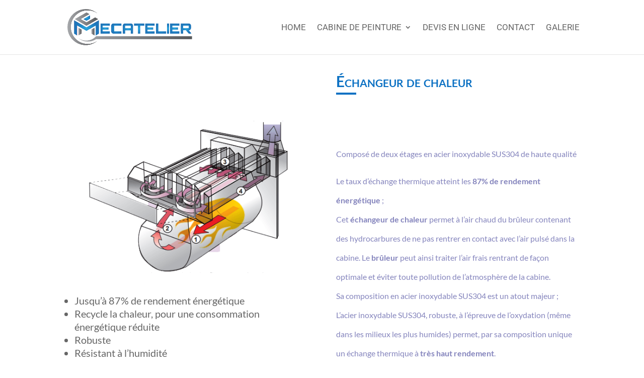

--- FILE ---
content_type: application/javascript
request_url: https://mecatelier-rinamota.odoo.com/im_livechat/loader/2
body_size: 318
content:

            
                if (!window.odoo) {
                    window.odoo = {};
                }
                odoo.__session_info__ = odoo.__session_info__ || {
                    websocket_worker_version: "19.0-2"
                }
                odoo.__session_info__ = Object.assign(odoo.__session_info__, {
                    livechatData: {
                        can_load_livechat: false,
                        serverUrl: "https://mecatelier-rinamota.odoo.com",
                        options: {},
                    },
                    test_mode: false,
                });
            